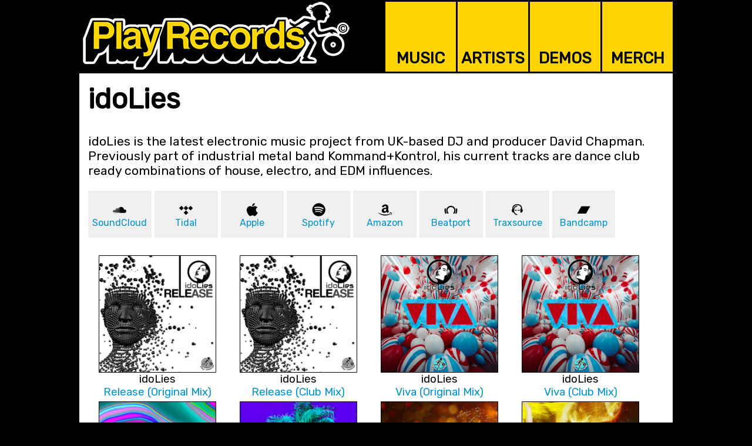

--- FILE ---
content_type: text/html
request_url: https://www.playrecords.net/music.php?artist=idolies
body_size: 3545
content:
<!DOCTYPE html PUBLIC "-//W3C//DTD XHTML 1.0 Transitional//EN" "https://www.w3.org/TR/xhtml1/DTD/xhtml1-transitional.dtd"><html lang="en" xmlns="https://www.w3.org/1999/xhtml"><head>
<meta http-equiv="content-type" content="text/html; charset=iso-8859-1" />
<meta http-equiv="imagetoolbar" content="no" />
<title lang="en">idoLies / Play Records</title>

<meta name="MobileOptimized" content="width">
<meta name="HandheldFriendly" content="true">
<meta name="viewport" content="width=device-width, initial-scale=1.0">
<meta http-equiv="cleartype" content="on">

<meta name="description" lang="en" content="idoLies / International record label for house, electronic & dance music" />
<meta name="keywords" lang="en" content="idoLies,dance,music,dance music,record labels,edm,house music,deep house,tech house,electro house,progressive house,jackin house,techno,djs,producers,sync licensing" />
<meta name="language" content="en-ca">
<meta name="rating" content="GENERAL">

<meta name="google-site-verification" content="norxTRcDnV7LSFwdqAgOikM2CbzRQHgztWUFp3t3bZU" />
<!--
<meta name="verify-v1" content="kx8rbUnohamXfMX4a2jW+ijw9zYQzchRs8U2eqW7QtA=" />
-->
<link rel="apple-touch-icon" sizes="57x57" href="/imgs/favicons/apple-icon-57x57.png">
<link rel="apple-touch-icon" sizes="60x60" href="/imgs/favicons/apple-icon-60x60.png">
<link rel="apple-touch-icon" sizes="72x72" href="/imgs/favicons/apple-icon-72x72.png">
<link rel="apple-touch-icon" sizes="76x76" href="/imgs/favicons/apple-icon-76x76.png">
<link rel="apple-touch-icon" sizes="114x114" href="/imgs/favicons/apple-icon-114x114.png">
<link rel="apple-touch-icon" sizes="120x120" href="/imgs/favicons/apple-icon-120x120.png">
<link rel="apple-touch-icon" sizes="144x144" href="/imgs/favicons/apple-icon-144x144.png">
<link rel="apple-touch-icon" sizes="152x152" href="/imgs/favicons/apple-icon-152x152.png">
<link rel="apple-touch-icon" sizes="180x180" href="/imgs/favicons/apple-icon-180x180.png">
<link rel="icon" type="image/png" sizes="192x192"  href="/imgs/favicons/android-icon-192x192.png">
<link rel="icon" type="image/png" sizes="32x32" href="/imgs/favicons/favicon-32x32.png">
<link rel="icon" type="image/png" sizes="96x96" href="/imgs/favicons/favicon-96x96.png">
<link rel="icon" type="image/png" sizes="16x16" href="/imgs/favicons/favicon-16x16.png">
<link rel="manifest" href="/imgs/favicons/manifest.json">
<meta name="msapplication-TileColor" content="#ffffff">
<meta name="msapplication-TileImage" content="/imgs/favicons/ms-icon-144x144.png">
<!--<meta name="theme-color" content="#ffffff">-->
<script src="https://www.google.com/recaptcha/api.js" async defer></script><script type="text/javascript" src="includes/functions/popup.js"></script><script src='https://www.google.com/recaptcha/api.js'></script>
<link rel="stylesheet" href="includes/css/desktop.css" type="text/css" /></head><body><script>
  (function(i,s,o,g,r,a,m){i['GoogleAnalyticsObject']=r;i[r]=i[r]||function(){
  (i[r].q=i[r].q||[]).push(arguments)},i[r].l=1*new Date();a=s.createElement(o),
  m=s.getElementsByTagName(o)[0];a.async=1;a.src=g;m.parentNode.insertBefore(a,m)
  })(window,document,'script','https://www.google-analytics.com/analytics.js','ga');

  ga('create', 'UA-96656828-4', 'auto');
  ga('send', 'pageview');

</script>
<div align="center"><h1 style="display:none;">Play Records / idoLies</h1><p style="display:none;">idoLies / International record label for house, electronic & dance music</p><div class="framer"><div class="header_frame"><div class="logos_position"><div class="pr_logo_layout"><a href="index.php" target="_top"><img src="imgs/head/play-records.png" class="pr_logo" alt="Play Records | idoLies / International record label for house, electronic & dance music" /></a></div></div><div class="top_menu_position"><div class="top_menu_layout"><div class="top_menu_button" onmouseover="this.style.background='#ffe410';" onmouseout="this.style.background='#ffd400';"><a class="top_menu_link" href="music.php" target="_top">MUSIC</a></div></div><div class="top_menu_layout"><div class="top_menu_button" onmouseover="this.style.background='#ffe410';" onmouseout="this.style.background='#ffd400';"><a class="top_menu_link" href="artists.php" target="_top">ARTISTS</a></div></div><div class="top_menu_layout"><div class="top_menu_button" onmouseover="this.style.background='#ffe410';" onmouseout="this.style.background='#ffd400';"><a class="top_menu_link" href="demos.php" target="_top">DEMOS</a></div></div><div class="top_menu_layout"><div class="top_menu_button" onmouseover="this.style.background='#ffe410';" onmouseout="this.style.background='#ffd400';"><a class="top_menu_link" href="https://www.redbubble.com/people/playrecords" target="_blank">MERCH</a></div></div></div></div></div><div class="colorize_bg"><div class="framer"><div class="content_board"><div class="content_framer"><h2>idoLies</h2><div class="content_margin"><p><p>idoLies is the latest electronic music project from UK-based DJ and producer David Chapman. Previously part of industrial metal band Kommand+Kontrol, his current tracks are dance club ready combinations of house, electro, and EDM influences.</p>
</p><div class="artistPOPitems"><a href="https://soundcloud.com/idolies" target="_blank" class="artistPOPitemImageLink"><img src="imgs/music/pops/soundcloud.png" class="artistPOPitemImage" /></a><div class="artistPOPitemText"><a href="https://soundcloud.com/idolies" target="_blank" class="artistPOPitemTextLink">SoundCloud</a></div></div><div class="artistPOPitems"><a href="https://tidal.com/browse/artist/15599866" target="_blank" class="artistPOPitemImageLink"><img src="imgs/music/pops/tidal.png" class="artistPOPitemImage" /></a><div class="artistPOPitemText"><a href="https://tidal.com/browse/artist/15599866" target="_blank" class="artistPOPitemTextLink">Tidal</a></div></div><div class="artistPOPitems"><a href="https://music.apple.com/ca/artist/idolies/1463811336" target="_blank" class="artistPOPitemImageLink"><img src="imgs/music/pops/apple.png" class="artistPOPitemImage" /></a><div class="artistPOPitemText"><a href="https://music.apple.com/ca/artist/idolies/1463811336" target="_blank" class="artistPOPitemTextLink">Apple</a></div></div><div class="artistPOPitems"><a href="https://open.spotify.com/artist/4XAyfhuzuNRNyujIum3GqK" target="_blank" class="artistPOPitemImageLink"><img src="imgs/music/pops/spotify.png" class="artistPOPitemImage" /></a><div class="artistPOPitemText"><a href="https://open.spotify.com/artist/4XAyfhuzuNRNyujIum3GqK" target="_blank" class="artistPOPitemTextLink">Spotify</a></div></div><div class="artistPOPitems"><a href="https://music.amazon.co.uk/artists/B07R117H5K/idolies" target="_blank" class="artistPOPitemImageLink"><img src="imgs/music/pops/amazon.png" class="artistPOPitemImage" /></a><div class="artistPOPitemText"><a href="https://music.amazon.co.uk/artists/B07R117H5K/idolies" target="_blank" class="artistPOPitemTextLink">Amazon</a></div></div><div class="artistPOPitems"><a href="https://www.beatport.com/artist/idolies/777725" target="_blank" class="artistPOPitemImageLink"><img src="imgs/music/pops/beatport.png" class="artistPOPitemImage" /></a><div class="artistPOPitemText"><a href="https://www.beatport.com/artist/idolies/777725" target="_blank" class="artistPOPitemTextLink">Beatport</a></div></div><div class="artistPOPitems"><a href="https://www.traxsource.com/artist/525701/idolies" target="_blank" class="artistPOPitemImageLink"><img src="imgs/music/pops/traxsource.png" class="artistPOPitemImage" /></a><div class="artistPOPitemText"><a href="https://www.traxsource.com/artist/525701/idolies" target="_blank" class="artistPOPitemTextLink">Traxsource</a></div></div><div class="artistPOPitems"><a href="https://idolies.bandcamp.com/" target="_blank" class="artistPOPitemImageLink"><img src="imgs/music/pops/bandcamp.png" class="artistPOPitemImage" /></a><div class="artistPOPitemText"><a href="https://idolies.bandcamp.com/" target="_blank" class="artistPOPitemTextLink">Bandcamp</a></div></div><br><br><div class="musicCatalogMetaItem"><div class="musicCatalogMetaItemImagePlacement"><a href="/music.php?track=idolies-release-original-mix"><img src="imgs/catalog/album/idolies-release.jpg" class="musicCatalogMetaItemImage" /></a></div><div class="musicCatalogMetaItemText">idoLies<br /><a href="/music.php?track=idolies-release-original-mix">Release (Original Mix)</a><br /></div></div><div class="musicCatalogMetaItem"><div class="musicCatalogMetaItemImagePlacement"><a href="/music.php?track=idolies-release-club-mix"><img src="imgs/catalog/album/idolies-release.jpg" class="musicCatalogMetaItemImage" /></a></div><div class="musicCatalogMetaItemText">idoLies<br /><a href="/music.php?track=idolies-release-club-mix">Release (Club Mix)</a><br /></div></div><div class="musicCatalogMetaItem"><div class="musicCatalogMetaItemImagePlacement"><a href="/music.php?track=idolies-viva-original-mix"><img src="imgs/catalog/album/idolies-viva.jpg" class="musicCatalogMetaItemImage" /></a></div><div class="musicCatalogMetaItemText">idoLies<br /><a href="/music.php?track=idolies-viva-original-mix">Viva (Original Mix)</a><br /></div></div><div class="musicCatalogMetaItem"><div class="musicCatalogMetaItemImagePlacement"><a href="/music.php?track=idolies-viva-club-mix"><img src="imgs/catalog/album/idolies-viva.jpg" class="musicCatalogMetaItemImage" /></a></div><div class="musicCatalogMetaItemText">idoLies<br /><a href="/music.php?track=idolies-viva-club-mix">Viva (Club Mix)</a><br /></div></div><div class="musicCatalogMetaItem"><div class="musicCatalogMetaItemImagePlacement"><a href="/music.php?track=idolies-soul-heaven-original-mix"><img src="imgs/catalog/album/idolies-soul-heaven.jpg" class="musicCatalogMetaItemImage" /></a></div><div class="musicCatalogMetaItemText">idoLies<br /><a href="/music.php?track=idolies-soul-heaven-original-mix">Soul Heaven (Original Mix)</a><br /></div></div><div class="musicCatalogMetaItem"><div class="musicCatalogMetaItemImagePlacement"><a href="/music.php?track=idolies-house-is-gonna-rock-original-mix"><img src="imgs/catalog/album/idolies-house-is-gonna-rock.jpg" class="musicCatalogMetaItemImage" /></a></div><div class="musicCatalogMetaItemText">idoLies<br /><a href="/music.php?track=idolies-house-is-gonna-rock-original-mix">House Is Gonna Rock (Original Mix)</a><br /></div></div><div class="musicCatalogMetaItem"><div class="musicCatalogMetaItemImagePlacement"><a href="/music.php?track=idolies-frontline-original-mix"><img src="imgs/catalog/album/idolies-frontline.jpg" class="musicCatalogMetaItemImage" /></a></div><div class="musicCatalogMetaItemText">idoLies<br /><a href="/music.php?track=idolies-frontline-original-mix">frontLine (Original Mix)</a><br /></div></div><div class="musicCatalogMetaItem"><div class="musicCatalogMetaItemImagePlacement"><a href="/music.php?track=idolies-step-it-up-original-mix"><img src="imgs/catalog/album/idolies-step-it-up.jpg" class="musicCatalogMetaItemImage" /></a></div><div class="musicCatalogMetaItemText">idoLies<br /><a href="/music.php?track=idolies-step-it-up-original-mix">Step It Up (Original Mix)</a><br /></div></div><div class="musicCatalogMetaItem"><div class="musicCatalogMetaItemImagePlacement"><a href="/music.php?track=idolies-get-that-body-moving-original-mix"><img src="imgs/catalog/album/idolies-step-it-up.jpg" class="musicCatalogMetaItemImage" /></a></div><div class="musicCatalogMetaItemText">idoLies<br /><a href="/music.php?track=idolies-get-that-body-moving-original-mix">Get That Body Moving (Original Mix)</a><br /></div></div><div class="musicCatalogMetaItem"><div class="musicCatalogMetaItemImagePlacement"><a href="/music.php?track=idolies-step-it-up-instrumental"><img src="imgs/catalog/album/idolies-step-it-up.jpg" class="musicCatalogMetaItemImage" /></a></div><div class="musicCatalogMetaItemText">idoLies<br /><a href="/music.php?track=idolies-step-it-up-instrumental">Step It Up (Instrumental)</a><br /></div></div><div class="musicCatalogMetaItem"><div class="musicCatalogMetaItemImagePlacement"><a href="/music.php?track=idolies-im-watching-you-kasey-riot-remix"><img src="imgs/catalog/album/idolies-im-watching-you.jpg" class="musicCatalogMetaItemImage" /></a></div><div class="musicCatalogMetaItemText">idoLies<br /><a href="/music.php?track=idolies-im-watching-you-kasey-riot-remix">I&#039;m Watching You (Kasey Riot Remix)</a><br /></div></div><div class="musicCatalogMetaItem"><div class="musicCatalogMetaItemImagePlacement"><a href="/music.php?track=idolies-im-watching-you-ruinizer-remix"><img src="imgs/catalog/album/idolies-im-watching-you.jpg" class="musicCatalogMetaItemImage" /></a></div><div class="musicCatalogMetaItemText">idoLies<br /><a href="/music.php?track=idolies-im-watching-you-ruinizer-remix">I&#039;m Watching You (Ruinizer Remix)</a><br /></div></div><div class="musicCatalogMetaItem"><div class="musicCatalogMetaItemImagePlacement"><a href="/music.php?track=idolies-im-watching-you-instrumental"><img src="imgs/catalog/album/idolies-im-watching-you.jpg" class="musicCatalogMetaItemImage" /></a></div><div class="musicCatalogMetaItemText">idoLies<br /><a href="/music.php?track=idolies-im-watching-you-instrumental">I&#039;m Watching You (Instrumental)</a><br /></div></div><div class="musicCatalogMetaItem"><div class="musicCatalogMetaItemImagePlacement"><a href="/music.php?track=idolies-im-watching-you-original-mix"><img src="imgs/catalog/album/various-artists-new-years-eve-2020.jpg" class="musicCatalogMetaItemImage" /></a></div><div class="musicCatalogMetaItemText">idoLies<br /><a href="/music.php?track=idolies-im-watching-you-original-mix">I&#039;m Watching You (Original Mix)</a><br /></div></div></div></div></div></div></div><div class="framer"><div class="footer_frame"><div class="footer_cta">Follow Our Feeds</div><div class="footer_menu_position"><div class="footer_menu_layout"><div class="footer_menu_button" onmouseover="this.style.background='#ffe410';" onmouseout="this.style.background='#ffd400';"><a href="https://open.spotify.com/user/playrecordsinc" target="_new"><img src="imgs/footer/platforms/spotify.png" class="footer_menu_icon" /></a><br /><a class="footer_menu_link" href="https://open.spotify.com/user/playrecordsinc" target="_blank">Spotify</a></div></div><div class="footer_menu_layout"><div class="footer_menu_button" onmouseover="this.style.background='#ffe410';" onmouseout="this.style.background='#ffd400';"><a href="https://www.beatport.com/label/play-records/3645" target="_new"><img src="imgs/footer/platforms/beatport.png" class="footer_menu_icon" /></a><br /><a class="footer_menu_link" href="https://www.beatport.com/label/play-records/3645" target="_blank">Beatport</a></div></div><div class="footer_menu_layout"><div class="footer_menu_button" onmouseover="this.style.background='#ffe410';" onmouseout="this.style.background='#ffd400';"><a href="https://www.traxsource.com/label/18266/play-records" target="_new"><img src="imgs/footer/platforms/traxsource.png" class="footer_menu_icon" /></a><br /><a class="footer_menu_link" href="https://www.traxsource.com/label/18266/play-records" target="_blank">Traxsource</a></div></div><div class="footer_menu_layout"><div class="footer_menu_button" onmouseover="this.style.background='#ffe410';" onmouseout="this.style.background='#ffd400';"><a href="https://soundcloud.com/playrecords" target="_new"><img src="imgs/footer/platforms/soundcloud.png" class="footer_menu_icon" /></a><br /><a class="footer_menu_link" href="https://soundcloud.com/playrecords" target="_blank">SoundCloud</a></div></div><div class="footer_menu_layout"><div class="footer_menu_button" onmouseover="this.style.background='#ffe410';" onmouseout="this.style.background='#ffd400';"><a href="https://www.youtube.com/user/playrecrds" target="_new"><img src="imgs/footer/platforms/youtube.png" class="footer_menu_icon" /></a><br /><a class="footer_menu_link" href="https://www.youtube.com/user/playrecrds" target="_blank">YouTube</a></div></div><div class="footer_menu_layout"><div class="footer_menu_button" onmouseover="this.style.background='#ffe410';" onmouseout="this.style.background='#ffd400';"><a href="https://www.facebook.com/playrecrds/" target="_new"><img src="imgs/footer/platforms/facebook.png" class="footer_menu_icon" /></a><br /><a class="footer_menu_link" href="https://www.facebook.com/playrecrds/" target="_blank">Facebook</a></div></div><div class="footer_menu_layout"><div class="footer_menu_button" onmouseover="this.style.background='#ffe410';" onmouseout="this.style.background='#ffd400';"><a href="https://www.instagram.com/play_records/" target="_new"><img src="imgs/footer/platforms/instagram.png" class="footer_menu_icon" /></a><br /><a class="footer_menu_link" href="https://www.instagram.com/play_records/" target="_blank">Instagram</a></div></div><div class="footer_menu_layout"><div class="footer_menu_button" onmouseover="this.style.background='#ffe410';" onmouseout="this.style.background='#ffd400';"><a href="https://linktr.ee/playrecords" target="_new"><img src="imgs/footer/platforms/linktree.png" class="footer_menu_icon" /></a><br /><a class="footer_menu_link" href="https://linktr.ee/playrecords" target="_blank">Linktree</a></div></div></div><div style="clear:both; height:20px;"></div><div class="footer_text"><div class="footer_nav"><a href="find.php" class="footer_link" target="_blank">Find</a> / <a href="about.php" class="footer_link">About</a> / <a href="contact.php" class="footer_link">Contact</a> / <a href="privacy.php" class="footer_link">Privacy</a> </div><img src="imgs/footer/play-records-logo.png" class="footer_logo" /><div class="copyright">&copy; 1996-2026 Play Records, Inc.</div></div><br /><br /><br /><br /></div></div></div><!-- Twitter universal website tag code -->
<script>
!function(e,t,n,s,u,a){e.twq||(s=e.twq=function(){s.exe?s.exe.apply(s,arguments):s.queue.push(arguments);
},s.version='1.1',s.queue=[],u=t.createElement(n),u.async=!0,u.src='//static.ads-twitter.com/uwt.js',
a=t.getElementsByTagName(n)[0],a.parentNode.insertBefore(u,a))}(window,document,'script');
// Insert Twitter Pixel ID and Standard Event data below
twq('init','nzlzz');
twq('track','PageView');
</script>
<!-- End Twitter universal website tag code -->

<meta name="google-site-verification" content="norxTRcDnV7LSFwdqAgOikM2CbzRQHgztWUFp3t3bZU" />
</body></html>